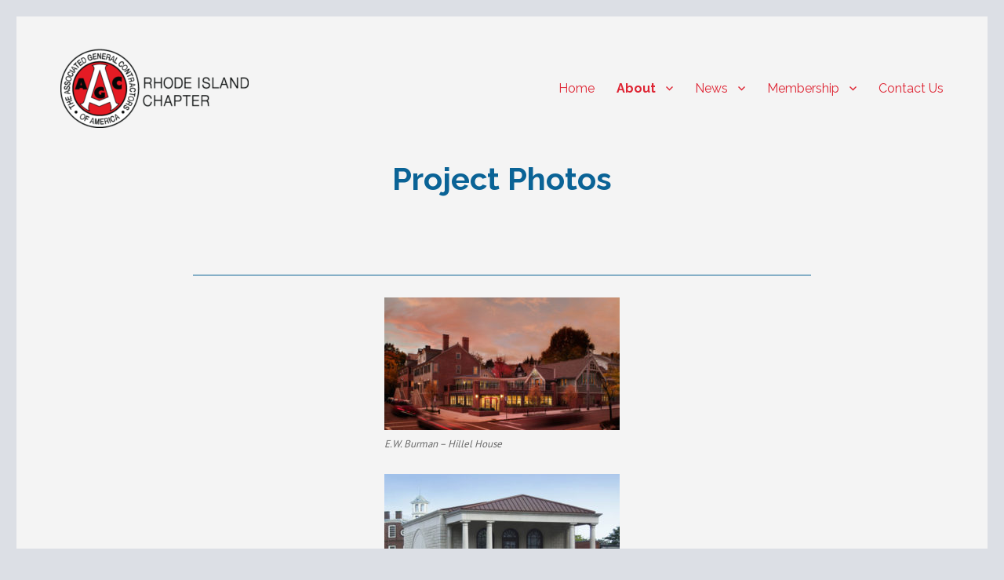

--- FILE ---
content_type: text/html; charset=UTF-8
request_url: http://riagc.org/photos/
body_size: 10425
content:
<!DOCTYPE html>
<html lang="en-US" class="no-js">
<head>
	<meta charset="UTF-8">
	<meta name="viewport" content="width=device-width, initial-scale=1">
	<link rel="profile" href="https://gmpg.org/xfn/11">
		<script>(function(html){html.className = html.className.replace(/\bno-js\b/,'js')})(document.documentElement);</script>
<meta name='robots' content='index, follow, max-image-preview:large, max-snippet:-1, max-video-preview:-1' />
	<style>img:is([sizes="auto" i], [sizes^="auto," i]) { contain-intrinsic-size: 3000px 1500px }</style>
	
	<!-- This site is optimized with the Yoast SEO plugin v22.9 - https://yoast.com/wordpress/plugins/seo/ -->
	<title>Project Photos - RIAGC</title>
	<link rel="canonical" href="https://riagc.org/photos/" />
	<meta property="og:locale" content="en_US" />
	<meta property="og:type" content="article" />
	<meta property="og:title" content="Project Photos - RIAGC" />
	<meta property="og:description" content="&nbsp; &nbsp;" />
	<meta property="og:url" content="https://riagc.org/photos/" />
	<meta property="og:site_name" content="RIAGC" />
	<meta property="article:modified_time" content="2018-01-11T22:39:06+00:00" />
	<meta property="og:image" content="http://riagc.wpengine.com/wp-content/uploads/2017/11/cropped-RIAGC-11Burman_3-3-300x169.jpg" />
	<meta name="twitter:card" content="summary_large_image" />
	<meta name="twitter:label1" content="Est. reading time" />
	<meta name="twitter:data1" content="1 minute" />
	<script type="application/ld+json" class="yoast-schema-graph">{"@context":"https://schema.org","@graph":[{"@type":"WebPage","@id":"https://riagc.org/photos/","url":"https://riagc.org/photos/","name":"Project Photos - RIAGC","isPartOf":{"@id":"http://riagc.org/#website"},"primaryImageOfPage":{"@id":"https://riagc.org/photos/#primaryimage"},"image":{"@id":"https://riagc.org/photos/#primaryimage"},"thumbnailUrl":"http://riagc.wpengine.com/wp-content/uploads/2017/11/cropped-RIAGC-11Burman_3-3-300x169.jpg","datePublished":"2017-12-12T19:22:33+00:00","dateModified":"2018-01-11T22:39:06+00:00","breadcrumb":{"@id":"https://riagc.org/photos/#breadcrumb"},"inLanguage":"en-US","potentialAction":[{"@type":"ReadAction","target":["https://riagc.org/photos/"]}]},{"@type":"ImageObject","inLanguage":"en-US","@id":"https://riagc.org/photos/#primaryimage","url":"http://riagc.wpengine.com/wp-content/uploads/2017/11/cropped-RIAGC-11Burman_3-3-300x169.jpg","contentUrl":"http://riagc.wpengine.com/wp-content/uploads/2017/11/cropped-RIAGC-11Burman_3-3-300x169.jpg"},{"@type":"BreadcrumbList","@id":"https://riagc.org/photos/#breadcrumb","itemListElement":[{"@type":"ListItem","position":1,"name":"Home","item":"http://riagc.org/"},{"@type":"ListItem","position":2,"name":"Project Photos"}]},{"@type":"WebSite","@id":"http://riagc.org/#website","url":"http://riagc.org/","name":"RIAGC","description":"Build with us.","publisher":{"@id":"http://riagc.org/#organization"},"potentialAction":[{"@type":"SearchAction","target":{"@type":"EntryPoint","urlTemplate":"http://riagc.org/?s={search_term_string}"},"query-input":"required name=search_term_string"}],"inLanguage":"en-US"},{"@type":"Organization","@id":"http://riagc.org/#organization","name":"RIAGC","url":"http://riagc.org/","logo":{"@type":"ImageObject","inLanguage":"en-US","@id":"http://riagc.org/#/schema/logo/image/","url":"http://riagc.org/wp-content/uploads/2018/01/cropped-agcri_web.png","contentUrl":"http://riagc.org/wp-content/uploads/2018/01/cropped-agcri_web.png","width":240,"height":102,"caption":"RIAGC"},"image":{"@id":"http://riagc.org/#/schema/logo/image/"}}]}</script>
	<!-- / Yoast SEO plugin. -->


<link rel='dns-prefetch' href='//fonts.googleapis.com' />
<link rel="alternate" type="application/rss+xml" title="RIAGC &raquo; Feed" href="http://riagc.org/feed/" />
<link rel="alternate" type="application/rss+xml" title="RIAGC &raquo; Comments Feed" href="http://riagc.org/comments/feed/" />
<script>
window._wpemojiSettings = {"baseUrl":"https:\/\/s.w.org\/images\/core\/emoji\/16.0.1\/72x72\/","ext":".png","svgUrl":"https:\/\/s.w.org\/images\/core\/emoji\/16.0.1\/svg\/","svgExt":".svg","source":{"concatemoji":"http:\/\/riagc.org\/wp-includes\/js\/wp-emoji-release.min.js?ver=6.8.3"}};
/*! This file is auto-generated */
!function(s,n){var o,i,e;function c(e){try{var t={supportTests:e,timestamp:(new Date).valueOf()};sessionStorage.setItem(o,JSON.stringify(t))}catch(e){}}function p(e,t,n){e.clearRect(0,0,e.canvas.width,e.canvas.height),e.fillText(t,0,0);var t=new Uint32Array(e.getImageData(0,0,e.canvas.width,e.canvas.height).data),a=(e.clearRect(0,0,e.canvas.width,e.canvas.height),e.fillText(n,0,0),new Uint32Array(e.getImageData(0,0,e.canvas.width,e.canvas.height).data));return t.every(function(e,t){return e===a[t]})}function u(e,t){e.clearRect(0,0,e.canvas.width,e.canvas.height),e.fillText(t,0,0);for(var n=e.getImageData(16,16,1,1),a=0;a<n.data.length;a++)if(0!==n.data[a])return!1;return!0}function f(e,t,n,a){switch(t){case"flag":return n(e,"\ud83c\udff3\ufe0f\u200d\u26a7\ufe0f","\ud83c\udff3\ufe0f\u200b\u26a7\ufe0f")?!1:!n(e,"\ud83c\udde8\ud83c\uddf6","\ud83c\udde8\u200b\ud83c\uddf6")&&!n(e,"\ud83c\udff4\udb40\udc67\udb40\udc62\udb40\udc65\udb40\udc6e\udb40\udc67\udb40\udc7f","\ud83c\udff4\u200b\udb40\udc67\u200b\udb40\udc62\u200b\udb40\udc65\u200b\udb40\udc6e\u200b\udb40\udc67\u200b\udb40\udc7f");case"emoji":return!a(e,"\ud83e\udedf")}return!1}function g(e,t,n,a){var r="undefined"!=typeof WorkerGlobalScope&&self instanceof WorkerGlobalScope?new OffscreenCanvas(300,150):s.createElement("canvas"),o=r.getContext("2d",{willReadFrequently:!0}),i=(o.textBaseline="top",o.font="600 32px Arial",{});return e.forEach(function(e){i[e]=t(o,e,n,a)}),i}function t(e){var t=s.createElement("script");t.src=e,t.defer=!0,s.head.appendChild(t)}"undefined"!=typeof Promise&&(o="wpEmojiSettingsSupports",i=["flag","emoji"],n.supports={everything:!0,everythingExceptFlag:!0},e=new Promise(function(e){s.addEventListener("DOMContentLoaded",e,{once:!0})}),new Promise(function(t){var n=function(){try{var e=JSON.parse(sessionStorage.getItem(o));if("object"==typeof e&&"number"==typeof e.timestamp&&(new Date).valueOf()<e.timestamp+604800&&"object"==typeof e.supportTests)return e.supportTests}catch(e){}return null}();if(!n){if("undefined"!=typeof Worker&&"undefined"!=typeof OffscreenCanvas&&"undefined"!=typeof URL&&URL.createObjectURL&&"undefined"!=typeof Blob)try{var e="postMessage("+g.toString()+"("+[JSON.stringify(i),f.toString(),p.toString(),u.toString()].join(",")+"));",a=new Blob([e],{type:"text/javascript"}),r=new Worker(URL.createObjectURL(a),{name:"wpTestEmojiSupports"});return void(r.onmessage=function(e){c(n=e.data),r.terminate(),t(n)})}catch(e){}c(n=g(i,f,p,u))}t(n)}).then(function(e){for(var t in e)n.supports[t]=e[t],n.supports.everything=n.supports.everything&&n.supports[t],"flag"!==t&&(n.supports.everythingExceptFlag=n.supports.everythingExceptFlag&&n.supports[t]);n.supports.everythingExceptFlag=n.supports.everythingExceptFlag&&!n.supports.flag,n.DOMReady=!1,n.readyCallback=function(){n.DOMReady=!0}}).then(function(){return e}).then(function(){var e;n.supports.everything||(n.readyCallback(),(e=n.source||{}).concatemoji?t(e.concatemoji):e.wpemoji&&e.twemoji&&(t(e.twemoji),t(e.wpemoji)))}))}((window,document),window._wpemojiSettings);
</script>
<style id='wp-emoji-styles-inline-css'>

	img.wp-smiley, img.emoji {
		display: inline !important;
		border: none !important;
		box-shadow: none !important;
		height: 1em !important;
		width: 1em !important;
		margin: 0 0.07em !important;
		vertical-align: -0.1em !important;
		background: none !important;
		padding: 0 !important;
	}
</style>
<link rel='stylesheet' id='wp-block-library-css' href='http://riagc.org/wp-includes/css/dist/block-library/style.min.css?ver=6.8.3' media='all' />
<style id='wp-block-library-theme-inline-css'>
.wp-block-audio :where(figcaption){color:#555;font-size:13px;text-align:center}.is-dark-theme .wp-block-audio :where(figcaption){color:#ffffffa6}.wp-block-audio{margin:0 0 1em}.wp-block-code{border:1px solid #ccc;border-radius:4px;font-family:Menlo,Consolas,monaco,monospace;padding:.8em 1em}.wp-block-embed :where(figcaption){color:#555;font-size:13px;text-align:center}.is-dark-theme .wp-block-embed :where(figcaption){color:#ffffffa6}.wp-block-embed{margin:0 0 1em}.blocks-gallery-caption{color:#555;font-size:13px;text-align:center}.is-dark-theme .blocks-gallery-caption{color:#ffffffa6}:root :where(.wp-block-image figcaption){color:#555;font-size:13px;text-align:center}.is-dark-theme :root :where(.wp-block-image figcaption){color:#ffffffa6}.wp-block-image{margin:0 0 1em}.wp-block-pullquote{border-bottom:4px solid;border-top:4px solid;color:currentColor;margin-bottom:1.75em}.wp-block-pullquote cite,.wp-block-pullquote footer,.wp-block-pullquote__citation{color:currentColor;font-size:.8125em;font-style:normal;text-transform:uppercase}.wp-block-quote{border-left:.25em solid;margin:0 0 1.75em;padding-left:1em}.wp-block-quote cite,.wp-block-quote footer{color:currentColor;font-size:.8125em;font-style:normal;position:relative}.wp-block-quote:where(.has-text-align-right){border-left:none;border-right:.25em solid;padding-left:0;padding-right:1em}.wp-block-quote:where(.has-text-align-center){border:none;padding-left:0}.wp-block-quote.is-large,.wp-block-quote.is-style-large,.wp-block-quote:where(.is-style-plain){border:none}.wp-block-search .wp-block-search__label{font-weight:700}.wp-block-search__button{border:1px solid #ccc;padding:.375em .625em}:where(.wp-block-group.has-background){padding:1.25em 2.375em}.wp-block-separator.has-css-opacity{opacity:.4}.wp-block-separator{border:none;border-bottom:2px solid;margin-left:auto;margin-right:auto}.wp-block-separator.has-alpha-channel-opacity{opacity:1}.wp-block-separator:not(.is-style-wide):not(.is-style-dots){width:100px}.wp-block-separator.has-background:not(.is-style-dots){border-bottom:none;height:1px}.wp-block-separator.has-background:not(.is-style-wide):not(.is-style-dots){height:2px}.wp-block-table{margin:0 0 1em}.wp-block-table td,.wp-block-table th{word-break:normal}.wp-block-table :where(figcaption){color:#555;font-size:13px;text-align:center}.is-dark-theme .wp-block-table :where(figcaption){color:#ffffffa6}.wp-block-video :where(figcaption){color:#555;font-size:13px;text-align:center}.is-dark-theme .wp-block-video :where(figcaption){color:#ffffffa6}.wp-block-video{margin:0 0 1em}:root :where(.wp-block-template-part.has-background){margin-bottom:0;margin-top:0;padding:1.25em 2.375em}
</style>
<style id='classic-theme-styles-inline-css'>
/*! This file is auto-generated */
.wp-block-button__link{color:#fff;background-color:#32373c;border-radius:9999px;box-shadow:none;text-decoration:none;padding:calc(.667em + 2px) calc(1.333em + 2px);font-size:1.125em}.wp-block-file__button{background:#32373c;color:#fff;text-decoration:none}
</style>
<style id='global-styles-inline-css'>
:root{--wp--preset--aspect-ratio--square: 1;--wp--preset--aspect-ratio--4-3: 4/3;--wp--preset--aspect-ratio--3-4: 3/4;--wp--preset--aspect-ratio--3-2: 3/2;--wp--preset--aspect-ratio--2-3: 2/3;--wp--preset--aspect-ratio--16-9: 16/9;--wp--preset--aspect-ratio--9-16: 9/16;--wp--preset--color--black: #000000;--wp--preset--color--cyan-bluish-gray: #abb8c3;--wp--preset--color--white: #fff;--wp--preset--color--pale-pink: #f78da7;--wp--preset--color--vivid-red: #cf2e2e;--wp--preset--color--luminous-vivid-orange: #ff6900;--wp--preset--color--luminous-vivid-amber: #fcb900;--wp--preset--color--light-green-cyan: #7bdcb5;--wp--preset--color--vivid-green-cyan: #00d084;--wp--preset--color--pale-cyan-blue: #8ed1fc;--wp--preset--color--vivid-cyan-blue: #0693e3;--wp--preset--color--vivid-purple: #9b51e0;--wp--preset--color--dark-gray: #1a1a1a;--wp--preset--color--medium-gray: #686868;--wp--preset--color--light-gray: #e5e5e5;--wp--preset--color--blue-gray: #4d545c;--wp--preset--color--bright-blue: #007acc;--wp--preset--color--light-blue: #9adffd;--wp--preset--color--dark-brown: #402b30;--wp--preset--color--medium-brown: #774e24;--wp--preset--color--dark-red: #640c1f;--wp--preset--color--bright-red: #ff675f;--wp--preset--color--yellow: #ffef8e;--wp--preset--gradient--vivid-cyan-blue-to-vivid-purple: linear-gradient(135deg,rgba(6,147,227,1) 0%,rgb(155,81,224) 100%);--wp--preset--gradient--light-green-cyan-to-vivid-green-cyan: linear-gradient(135deg,rgb(122,220,180) 0%,rgb(0,208,130) 100%);--wp--preset--gradient--luminous-vivid-amber-to-luminous-vivid-orange: linear-gradient(135deg,rgba(252,185,0,1) 0%,rgba(255,105,0,1) 100%);--wp--preset--gradient--luminous-vivid-orange-to-vivid-red: linear-gradient(135deg,rgba(255,105,0,1) 0%,rgb(207,46,46) 100%);--wp--preset--gradient--very-light-gray-to-cyan-bluish-gray: linear-gradient(135deg,rgb(238,238,238) 0%,rgb(169,184,195) 100%);--wp--preset--gradient--cool-to-warm-spectrum: linear-gradient(135deg,rgb(74,234,220) 0%,rgb(151,120,209) 20%,rgb(207,42,186) 40%,rgb(238,44,130) 60%,rgb(251,105,98) 80%,rgb(254,248,76) 100%);--wp--preset--gradient--blush-light-purple: linear-gradient(135deg,rgb(255,206,236) 0%,rgb(152,150,240) 100%);--wp--preset--gradient--blush-bordeaux: linear-gradient(135deg,rgb(254,205,165) 0%,rgb(254,45,45) 50%,rgb(107,0,62) 100%);--wp--preset--gradient--luminous-dusk: linear-gradient(135deg,rgb(255,203,112) 0%,rgb(199,81,192) 50%,rgb(65,88,208) 100%);--wp--preset--gradient--pale-ocean: linear-gradient(135deg,rgb(255,245,203) 0%,rgb(182,227,212) 50%,rgb(51,167,181) 100%);--wp--preset--gradient--electric-grass: linear-gradient(135deg,rgb(202,248,128) 0%,rgb(113,206,126) 100%);--wp--preset--gradient--midnight: linear-gradient(135deg,rgb(2,3,129) 0%,rgb(40,116,252) 100%);--wp--preset--font-size--small: 13px;--wp--preset--font-size--medium: 20px;--wp--preset--font-size--large: 36px;--wp--preset--font-size--x-large: 42px;--wp--preset--spacing--20: 0.44rem;--wp--preset--spacing--30: 0.67rem;--wp--preset--spacing--40: 1rem;--wp--preset--spacing--50: 1.5rem;--wp--preset--spacing--60: 2.25rem;--wp--preset--spacing--70: 3.38rem;--wp--preset--spacing--80: 5.06rem;--wp--preset--shadow--natural: 6px 6px 9px rgba(0, 0, 0, 0.2);--wp--preset--shadow--deep: 12px 12px 50px rgba(0, 0, 0, 0.4);--wp--preset--shadow--sharp: 6px 6px 0px rgba(0, 0, 0, 0.2);--wp--preset--shadow--outlined: 6px 6px 0px -3px rgba(255, 255, 255, 1), 6px 6px rgba(0, 0, 0, 1);--wp--preset--shadow--crisp: 6px 6px 0px rgba(0, 0, 0, 1);}:where(.is-layout-flex){gap: 0.5em;}:where(.is-layout-grid){gap: 0.5em;}body .is-layout-flex{display: flex;}.is-layout-flex{flex-wrap: wrap;align-items: center;}.is-layout-flex > :is(*, div){margin: 0;}body .is-layout-grid{display: grid;}.is-layout-grid > :is(*, div){margin: 0;}:where(.wp-block-columns.is-layout-flex){gap: 2em;}:where(.wp-block-columns.is-layout-grid){gap: 2em;}:where(.wp-block-post-template.is-layout-flex){gap: 1.25em;}:where(.wp-block-post-template.is-layout-grid){gap: 1.25em;}.has-black-color{color: var(--wp--preset--color--black) !important;}.has-cyan-bluish-gray-color{color: var(--wp--preset--color--cyan-bluish-gray) !important;}.has-white-color{color: var(--wp--preset--color--white) !important;}.has-pale-pink-color{color: var(--wp--preset--color--pale-pink) !important;}.has-vivid-red-color{color: var(--wp--preset--color--vivid-red) !important;}.has-luminous-vivid-orange-color{color: var(--wp--preset--color--luminous-vivid-orange) !important;}.has-luminous-vivid-amber-color{color: var(--wp--preset--color--luminous-vivid-amber) !important;}.has-light-green-cyan-color{color: var(--wp--preset--color--light-green-cyan) !important;}.has-vivid-green-cyan-color{color: var(--wp--preset--color--vivid-green-cyan) !important;}.has-pale-cyan-blue-color{color: var(--wp--preset--color--pale-cyan-blue) !important;}.has-vivid-cyan-blue-color{color: var(--wp--preset--color--vivid-cyan-blue) !important;}.has-vivid-purple-color{color: var(--wp--preset--color--vivid-purple) !important;}.has-black-background-color{background-color: var(--wp--preset--color--black) !important;}.has-cyan-bluish-gray-background-color{background-color: var(--wp--preset--color--cyan-bluish-gray) !important;}.has-white-background-color{background-color: var(--wp--preset--color--white) !important;}.has-pale-pink-background-color{background-color: var(--wp--preset--color--pale-pink) !important;}.has-vivid-red-background-color{background-color: var(--wp--preset--color--vivid-red) !important;}.has-luminous-vivid-orange-background-color{background-color: var(--wp--preset--color--luminous-vivid-orange) !important;}.has-luminous-vivid-amber-background-color{background-color: var(--wp--preset--color--luminous-vivid-amber) !important;}.has-light-green-cyan-background-color{background-color: var(--wp--preset--color--light-green-cyan) !important;}.has-vivid-green-cyan-background-color{background-color: var(--wp--preset--color--vivid-green-cyan) !important;}.has-pale-cyan-blue-background-color{background-color: var(--wp--preset--color--pale-cyan-blue) !important;}.has-vivid-cyan-blue-background-color{background-color: var(--wp--preset--color--vivid-cyan-blue) !important;}.has-vivid-purple-background-color{background-color: var(--wp--preset--color--vivid-purple) !important;}.has-black-border-color{border-color: var(--wp--preset--color--black) !important;}.has-cyan-bluish-gray-border-color{border-color: var(--wp--preset--color--cyan-bluish-gray) !important;}.has-white-border-color{border-color: var(--wp--preset--color--white) !important;}.has-pale-pink-border-color{border-color: var(--wp--preset--color--pale-pink) !important;}.has-vivid-red-border-color{border-color: var(--wp--preset--color--vivid-red) !important;}.has-luminous-vivid-orange-border-color{border-color: var(--wp--preset--color--luminous-vivid-orange) !important;}.has-luminous-vivid-amber-border-color{border-color: var(--wp--preset--color--luminous-vivid-amber) !important;}.has-light-green-cyan-border-color{border-color: var(--wp--preset--color--light-green-cyan) !important;}.has-vivid-green-cyan-border-color{border-color: var(--wp--preset--color--vivid-green-cyan) !important;}.has-pale-cyan-blue-border-color{border-color: var(--wp--preset--color--pale-cyan-blue) !important;}.has-vivid-cyan-blue-border-color{border-color: var(--wp--preset--color--vivid-cyan-blue) !important;}.has-vivid-purple-border-color{border-color: var(--wp--preset--color--vivid-purple) !important;}.has-vivid-cyan-blue-to-vivid-purple-gradient-background{background: var(--wp--preset--gradient--vivid-cyan-blue-to-vivid-purple) !important;}.has-light-green-cyan-to-vivid-green-cyan-gradient-background{background: var(--wp--preset--gradient--light-green-cyan-to-vivid-green-cyan) !important;}.has-luminous-vivid-amber-to-luminous-vivid-orange-gradient-background{background: var(--wp--preset--gradient--luminous-vivid-amber-to-luminous-vivid-orange) !important;}.has-luminous-vivid-orange-to-vivid-red-gradient-background{background: var(--wp--preset--gradient--luminous-vivid-orange-to-vivid-red) !important;}.has-very-light-gray-to-cyan-bluish-gray-gradient-background{background: var(--wp--preset--gradient--very-light-gray-to-cyan-bluish-gray) !important;}.has-cool-to-warm-spectrum-gradient-background{background: var(--wp--preset--gradient--cool-to-warm-spectrum) !important;}.has-blush-light-purple-gradient-background{background: var(--wp--preset--gradient--blush-light-purple) !important;}.has-blush-bordeaux-gradient-background{background: var(--wp--preset--gradient--blush-bordeaux) !important;}.has-luminous-dusk-gradient-background{background: var(--wp--preset--gradient--luminous-dusk) !important;}.has-pale-ocean-gradient-background{background: var(--wp--preset--gradient--pale-ocean) !important;}.has-electric-grass-gradient-background{background: var(--wp--preset--gradient--electric-grass) !important;}.has-midnight-gradient-background{background: var(--wp--preset--gradient--midnight) !important;}.has-small-font-size{font-size: var(--wp--preset--font-size--small) !important;}.has-medium-font-size{font-size: var(--wp--preset--font-size--medium) !important;}.has-large-font-size{font-size: var(--wp--preset--font-size--large) !important;}.has-x-large-font-size{font-size: var(--wp--preset--font-size--x-large) !important;}
:where(.wp-block-post-template.is-layout-flex){gap: 1.25em;}:where(.wp-block-post-template.is-layout-grid){gap: 1.25em;}
:where(.wp-block-columns.is-layout-flex){gap: 2em;}:where(.wp-block-columns.is-layout-grid){gap: 2em;}
:root :where(.wp-block-pullquote){font-size: 1.5em;line-height: 1.6;}
</style>
<link rel='stylesheet' id='styleguide-fonts-css' href='https://fonts.googleapis.com/css?family=Raleway%3A400%2C700%7CPT+Sans%3A400%2C700&#038;subset=latin%2Clatin-ext&#038;ver=0.0.1' media='all' />
<link rel='stylesheet' id='wp-image-borders-styles-css' href='http://riagc.org/wp-content/plugins/wp-image-borders/wp-image-borders.css?ver=6.8.3' media='all' />
<style id='wp-image-borders-styles-inline-css'>

		.wp-image-borders .alignright,
		.wp-image-borders .alignleft,
		.wp-image-borders .aligncenter,
		.wp-image-borders .alignnone,
		.wp-image-borders .size-auto,
		.wp-image-borders .size-full,
		.wp-image-borders .size-large,
		.wp-image-borders .size-medium,
		.wp-image-borders .size-thumbnail,
		.wp-image-borders .alignright img,
		.wp-image-borders .alignleft img,
		.wp-image-borders .aligncenter img,
		.wp-image-borders .alignnone img,
		.wp-image-borders .size-auto img,
		.wp-image-borders .size-full img,
		.wp-image-borders .size-large img,
		.wp-image-borders .size-medium img,
		.wp-image-borders .size-thumbnail img {
	   border-style: groove !important;
	   border-width: 11px !important;
	   border-radius: 11px !important;
	   border-color: #155799 !important;
	   -moz-box-shadow: 0px 0px 0px 0px  !important;
	   -webkit-box-shadow: 0px 0px 0px 0px  !important;
	   box-shadow: 0px 0px 0px 0px  !important;
   }
</style>
<link rel='stylesheet' id='genericons-css' href='http://riagc.org/wp-content/themes/twentysixteen/genericons/genericons.css?ver=20201208' media='all' />
<link rel='stylesheet' id='twentysixteen-style-css' href='http://riagc.org/wp-content/themes/twentysixteen/style.css?ver=20240402' media='all' />
<style id='twentysixteen-style-inline-css'>

		/* Custom Page Background Color */
		.site {
			background-color: #f4f4f4;
		}

		mark,
		ins,
		button,
		button[disabled]:hover,
		button[disabled]:focus,
		input[type="button"],
		input[type="button"][disabled]:hover,
		input[type="button"][disabled]:focus,
		input[type="reset"],
		input[type="reset"][disabled]:hover,
		input[type="reset"][disabled]:focus,
		input[type="submit"],
		input[type="submit"][disabled]:hover,
		input[type="submit"][disabled]:focus,
		.menu-toggle.toggled-on,
		.menu-toggle.toggled-on:hover,
		.menu-toggle.toggled-on:focus,
		.pagination .prev,
		.pagination .next,
		.pagination .prev:hover,
		.pagination .prev:focus,
		.pagination .next:hover,
		.pagination .next:focus,
		.pagination .nav-links:before,
		.pagination .nav-links:after,
		.widget_calendar tbody a,
		.widget_calendar tbody a:hover,
		.widget_calendar tbody a:focus,
		.page-links a,
		.page-links a:hover,
		.page-links a:focus {
			color: #f4f4f4;
		}

		@media screen and (min-width: 56.875em) {
			.main-navigation ul ul li {
				background-color: #f4f4f4;
			}

			.main-navigation ul ul:after {
				border-top-color: #f4f4f4;
				border-bottom-color: #f4f4f4;
			}
		}
	
</style>
<link rel='stylesheet' id='twentysixteen-block-style-css' href='http://riagc.org/wp-content/themes/twentysixteen/css/blocks.css?ver=20240117' media='all' />
<!--[if lt IE 10]>
<link rel='stylesheet' id='twentysixteen-ie-css' href='http://riagc.org/wp-content/themes/twentysixteen/css/ie.css?ver=20170530' media='all' />
<![endif]-->
<!--[if lt IE 9]>
<link rel='stylesheet' id='twentysixteen-ie8-css' href='http://riagc.org/wp-content/themes/twentysixteen/css/ie8.css?ver=20170530' media='all' />
<![endif]-->
<!--[if lt IE 8]>
<link rel='stylesheet' id='twentysixteen-ie7-css' href='http://riagc.org/wp-content/themes/twentysixteen/css/ie7.css?ver=20170530' media='all' />
<![endif]-->
<!--[if lt IE 9]>
<script src="http://riagc.org/wp-content/themes/twentysixteen/js/html5.js?ver=3.7.3" id="twentysixteen-html5-js"></script>
<![endif]-->
<script src="http://riagc.org/wp-includes/js/jquery/jquery.min.js?ver=3.7.1" id="jquery-core-js"></script>
<script src="http://riagc.org/wp-includes/js/jquery/jquery-migrate.min.js?ver=3.4.1" id="jquery-migrate-js"></script>
<script id="twentysixteen-script-js-extra">
var screenReaderText = {"expand":"expand child menu","collapse":"collapse child menu"};
</script>
<script src="http://riagc.org/wp-content/themes/twentysixteen/js/functions.js?ver=20230629" id="twentysixteen-script-js" defer data-wp-strategy="defer"></script>
<link rel="https://api.w.org/" href="http://riagc.org/wp-json/" /><link rel="alternate" title="JSON" type="application/json" href="http://riagc.org/wp-json/wp/v2/pages/139" /><link rel="EditURI" type="application/rsd+xml" title="RSD" href="http://riagc.org/xmlrpc.php?rsd" />
<link rel='shortlink' href='http://riagc.org/?p=139' />
<link rel="alternate" title="oEmbed (JSON)" type="application/json+oembed" href="http://riagc.org/wp-json/oembed/1.0/embed?url=http%3A%2F%2Friagc.org%2Fphotos%2F" />
<link rel="alternate" title="oEmbed (XML)" type="text/xml+oembed" href="http://riagc.org/wp-json/oembed/1.0/embed?url=http%3A%2F%2Friagc.org%2Fphotos%2F&#038;format=xml" />
		<style type="text/css" id="twentysixteen-header-css">
		.site-branding {
			margin: 0 auto 0 0;
		}

		.site-branding .site-title,
		.site-description {
			clip: rect(1px, 1px, 1px, 1px);
			position: absolute;
		}
		</style>
		<style id="custom-background-css">
body.custom-background { background-color: #dcdfe5; }
</style>
	<!-- Styleguide styles -->
<style>body, button, input, select, textarea {
		font-family: "PT Sans", sans-serif;
	}
	.page-links,
	.post-navigation .post-title,
	.post-navigation,
	.comment-reply-link,
	.comment-metadata, .pingback .edit-link,
	.pagination,
	.page-title,
	.tagcloud a,
	.comment-form label,
	.comments-title, .comment-reply-title,
	.main-navigation,
	.widget .widget-title,
	button, button[disabled]:hover, button[disabled]:focus, input[type="button"], input[type="button"][disabled]:hover, input[type="button"][disabled]:focus, input[type="reset"], input[type="reset"][disabled]:hover, input[type="reset"][disabled]:focus, input[type="submit"], input[type="submit"][disabled]:hover, input[type="submit"][disabled]:focus,
	.site-title,
	.entry-footer,
	.sticky-post,
	.entry-title,
	h1, h2, h3, h4, h5, h6 {
		font-family: Raleway, sans-serif;
	}</style>		<style id="wp-custom-css">
			.page-id-139 .header-image {
  display: none;
}
.page-id-139 .entry-title {
    text-align: center;
}
.page-id-196 .entry-title {
    text-align: center;
}
.page-id-7 .entry-title {
    text-align: center;
	color:#DE2433
}
.page-id-9 .entry-title {
    text-align: center;
}
.site-footer {
        display:none;
}
hr {
    background-color: #0a6396;
}
.site-header{
    padding: 2.5em 4.5455%;
}
p {
	font-family: 'Century Gothic', sans-serif!important;
}

h1 {
	color:#0a6396
}
h2.widget-title {
	color: #DE2433
}
.widget {
	border-top: 4px solid #0a6396
}
strong {
	color:#0a6396
}
h4 {
	color: #0a6396
}
.main-navigation a {
    color: #DE2433;
}
		</style>
		</head>

<body class="wp-singular page-template-default page page-id-139 custom-background wp-custom-logo wp-embed-responsive wp-theme-twentysixteen no-sidebar">
<div id="page" class="site">
	<div class="site-inner">
		<a class="skip-link screen-reader-text" href="#content">
			Skip to content		</a>

		<header id="masthead" class="site-header">
			<div class="site-header-main">
				<div class="site-branding">
					<a href="http://riagc.org/" class="custom-logo-link" rel="home"><img width="240" height="102" src="http://riagc.org/wp-content/uploads/2018/01/cropped-agcri_web.png" class="custom-logo" alt="RIAGC" decoding="async" /></a>
											<p class="site-title"><a href="http://riagc.org/" rel="home">RIAGC</a></p>
												<p class="site-description">Build with us.</p>
									</div><!-- .site-branding -->

									<button id="menu-toggle" class="menu-toggle">Menu</button>

					<div id="site-header-menu" class="site-header-menu">
													<nav id="site-navigation" class="main-navigation" aria-label="Primary Menu">
								<div class="menu-top-menu-container"><ul id="menu-top-menu" class="primary-menu"><li id="menu-item-13" class="menu-item menu-item-type-custom menu-item-object-custom menu-item-13"><a href="http://riagc.wpengine.com/">Home</a></li>
<li id="menu-item-14" class="menu-item menu-item-type-post_type menu-item-object-page current-menu-ancestor current-menu-parent current_page_parent current_page_ancestor menu-item-has-children menu-item-14"><a href="http://riagc.org/about/">About</a>
<ul class="sub-menu">
	<li id="menu-item-39" class="menu-item menu-item-type-post_type menu-item-object-page menu-item-39"><a href="http://riagc.org/mission-statement/">Mission Statement</a></li>
	<li id="menu-item-44" class="menu-item menu-item-type-post_type menu-item-object-page menu-item-44"><a href="http://riagc.org/committees-activities/">Committees</a></li>
	<li id="menu-item-100" class="menu-item menu-item-type-post_type menu-item-object-page menu-item-100"><a href="http://riagc.org/activities/">Activities</a></li>
	<li id="menu-item-272" class="menu-item menu-item-type-post_type menu-item-object-page menu-item-272"><a href="http://riagc.org/construction-in-ri/">Construction in RI</a></li>
	<li id="menu-item-43" class="menu-item menu-item-type-post_type menu-item-object-page menu-item-43"><a href="http://riagc.org/clc/">Construction Leadership Council (CLC)</a></li>
	<li id="menu-item-142" class="menu-item menu-item-type-post_type menu-item-object-page current-menu-item page_item page-item-139 current_page_item menu-item-142"><a href="http://riagc.org/photos/" aria-current="page">Project Photos</a></li>
</ul>
</li>
<li id="menu-item-31" class="menu-item menu-item-type-post_type menu-item-object-page menu-item-has-children menu-item-31"><a href="http://riagc.org/news/">News</a>
<ul class="sub-menu">
	<li id="menu-item-345" class="menu-item menu-item-type-post_type menu-item-object-page menu-item-345"><a href="http://riagc.org/news/">News</a></li>
	<li id="menu-item-349" class="menu-item menu-item-type-post_type menu-item-object-page menu-item-349"><a href="http://riagc.org/events/">Events</a></li>
	<li id="menu-item-356" class="menu-item menu-item-type-post_type menu-item-object-page menu-item-356"><a href="http://riagc.org/employee-resources/">Employee Resources</a></li>
	<li id="menu-item-416" class="menu-item menu-item-type-post_type menu-item-object-page menu-item-416"><a href="http://riagc.org/construction-safety-and-resources/">Construction Safety and Resources</a></li>
	<li id="menu-item-343" class="menu-item menu-item-type-post_type menu-item-object-page menu-item-343"><a href="http://riagc.org/opioid-addiction-resources-and-education/">Opioid Addiction Resources and Education</a></li>
	<li id="menu-item-395" class="menu-item menu-item-type-post_type menu-item-object-page menu-item-395"><a href="http://riagc.org/scholarships/">Construction Scholarships</a></li>
</ul>
</li>
<li id="menu-item-29" class="menu-item menu-item-type-post_type menu-item-object-page menu-item-has-children menu-item-29"><a href="http://riagc.org/membership/">Membership</a>
<ul class="sub-menu">
	<li id="menu-item-55" class="menu-item menu-item-type-post_type menu-item-object-page menu-item-55"><a href="http://riagc.org/workforce-development-education/">Workforce Development/ Education</a></li>
	<li id="menu-item-54" class="menu-item menu-item-type-post_type menu-item-object-page menu-item-54"><a href="http://riagc.org/download-application/">Download Application</a></li>
	<li id="menu-item-198" class="menu-item menu-item-type-post_type menu-item-object-page menu-item-198"><a href="http://riagc.org/riagc-member-websites/">RIAGC Member Websites</a></li>
</ul>
</li>
<li id="menu-item-16" class="menu-item menu-item-type-post_type menu-item-object-page menu-item-16"><a href="http://riagc.org/contact/">Contact Us</a></li>
</ul></div>							</nav><!-- .main-navigation -->
						
													<nav id="social-navigation" class="social-navigation" aria-label="Social Links Menu">
								<div class="menu-social-links-menu-container"><ul id="menu-social-links-menu" class="social-links-menu"><li id="menu-item-18" class="menu-item menu-item-type-custom menu-item-object-custom menu-item-18"><a href="https://www.facebook.com/Rhode-Island-Chapter-Associated-General-Contractors-287488631434286/"><span class="screen-reader-text">Facebook</span></a></li>
<li id="menu-item-21" class="menu-item menu-item-type-custom menu-item-object-custom menu-item-21"><a href="mailto:constructinfo@riagc.org"><span class="screen-reader-text">Email</span></a></li>
</ul></div>							</nav><!-- .social-navigation -->
											</div><!-- .site-header-menu -->
							</div><!-- .site-header-main -->

											<div class="header-image">
					<a href="http://riagc.org/" rel="home">
						<img src="http://riagc.org/wp-content/uploads/2017/11/cropped-RIAGC-1.jpg" width="1200" height="279" alt="RIAGC" sizes="(max-width: 709px) 85vw, (max-width: 909px) 81vw, (max-width: 1362px) 88vw, 1200px" srcset="http://riagc.org/wp-content/uploads/2017/11/cropped-RIAGC-1.jpg 1200w, http://riagc.org/wp-content/uploads/2017/11/cropped-RIAGC-1-300x70.jpg 300w, http://riagc.org/wp-content/uploads/2017/11/cropped-RIAGC-1-768x179.jpg 768w, http://riagc.org/wp-content/uploads/2017/11/cropped-RIAGC-1-1024x238.jpg 1024w" decoding="async" fetchpriority="high" />					</a>
				</div><!-- .header-image -->
					</header><!-- .site-header -->

		<div id="content" class="site-content">

<div id="primary" class="content-area">
	<main id="main" class="site-main">
		
<article id="post-139" class="post-139 page type-page status-publish hentry">
	<header class="entry-header">
		<h1 class="entry-title">Project Photos</h1>	</header><!-- .entry-header -->

	
	<div class="entry-content">
		<p>&nbsp;</p>
<hr />
<figure id="attachment_125" aria-describedby="caption-attachment-125" style="width: 300px" class="wp-caption aligncenter"><img decoding="async" class="size-medium wp-image-125" src="http://riagc.wpengine.com/wp-content/uploads/2017/11/cropped-RIAGC-11Burman_3-3-300x169.jpg" alt="" width="300" height="169" srcset="http://riagc.org/wp-content/uploads/2017/11/cropped-RIAGC-11Burman_3-3-300x169.jpg 300w, http://riagc.org/wp-content/uploads/2017/11/cropped-RIAGC-11Burman_3-3-768x432.jpg 768w, http://riagc.org/wp-content/uploads/2017/11/cropped-RIAGC-11Burman_3-3-1024x576.jpg 1024w, http://riagc.org/wp-content/uploads/2017/11/cropped-RIAGC-11Burman_3-3.jpg 1920w" sizes="(max-width: 300px) 85vw, 300px" /><figcaption id="caption-attachment-125" class="wp-caption-text">E.W. Burman &#8211; Hillel House</figcaption></figure>
<figure id="attachment_77" aria-describedby="caption-attachment-77" style="width: 300px" class="wp-caption aligncenter"><img decoding="async" class="size-medium wp-image-77" src="http://riagc.wpengine.com/wp-content/uploads/2017/11/RIAGC-05aCollins-3-300x223.jpg" alt="" width="300" height="223" srcset="http://riagc.org/wp-content/uploads/2017/11/RIAGC-05aCollins-3-300x223.jpg 300w, http://riagc.org/wp-content/uploads/2017/11/RIAGC-05aCollins-3.jpg 485w" sizes="(max-width: 300px) 85vw, 300px" /><figcaption id="caption-attachment-77" class="wp-caption-text">H.V. Collins Company &#8211; Loeb Visitors Center</figcaption></figure>
<figure id="attachment_79" aria-describedby="caption-attachment-79" style="width: 300px" class="wp-caption aligncenter"><img loading="lazy" decoding="async" class="size-medium wp-image-79" src="http://riagc.wpengine.com/wp-content/uploads/2017/11/RIAGC-10Turgeon-4-300x217.jpg" alt="" width="300" height="217" srcset="http://riagc.org/wp-content/uploads/2017/11/RIAGC-10Turgeon-4-300x217.jpg 300w, http://riagc.org/wp-content/uploads/2017/11/RIAGC-10Turgeon-4.jpg 485w" sizes="auto, (max-width: 300px) 85vw, 300px" /><figcaption id="caption-attachment-79" class="wp-caption-text">Turgeon Construction &#8211; The Salvation Army Child Care Center</figcaption></figure>
<figure id="attachment_114" aria-describedby="caption-attachment-114" style="width: 300px" class="wp-caption aligncenter"><img loading="lazy" decoding="async" class="size-medium wp-image-114" src="http://riagc.wpengine.com/wp-content/uploads/2017/11/cropped-RIAGC-2-300x300.jpg" alt="" width="300" height="300" srcset="http://riagc.org/wp-content/uploads/2017/11/cropped-RIAGC-2-300x300.jpg 300w, http://riagc.org/wp-content/uploads/2017/11/cropped-RIAGC-2-150x150.jpg 150w, http://riagc.org/wp-content/uploads/2017/11/cropped-RIAGC-2-270x270.jpg 270w, http://riagc.org/wp-content/uploads/2017/11/cropped-RIAGC-2-192x192.jpg 192w, http://riagc.org/wp-content/uploads/2017/11/cropped-RIAGC-2-180x180.jpg 180w, http://riagc.org/wp-content/uploads/2017/11/cropped-RIAGC-2-32x32.jpg 32w, http://riagc.org/wp-content/uploads/2017/11/cropped-RIAGC-2.jpg 512w" sizes="auto, (max-width: 300px) 85vw, 300px" /><figcaption id="caption-attachment-114" class="wp-caption-text">Dimeo Construction Company &#8211; Ocean House</figcaption></figure>
<figure id="attachment_228" aria-describedby="caption-attachment-228" style="width: 300px" class="wp-caption aligncenter"><img loading="lazy" decoding="async" class="wp-image-228 size-medium" src="http://riagc.wpengine.com/wp-content/uploads/2018/01/TFGreen-03-300x200.jpg" alt="" width="300" height="200" srcset="http://riagc.org/wp-content/uploads/2018/01/TFGreen-03-300x200.jpg 300w, http://riagc.org/wp-content/uploads/2018/01/TFGreen-03-768x512.jpg 768w, http://riagc.org/wp-content/uploads/2018/01/TFGreen-03-1024x683.jpg 1024w, http://riagc.org/wp-content/uploads/2018/01/TFGreen-03.jpg 1200w" sizes="auto, (max-width: 300px) 85vw, 300px" /><figcaption id="caption-attachment-228" class="wp-caption-text">Gilbane, Inc. &#8211; TF Green Airport</figcaption></figure>
<figure id="attachment_227" aria-describedby="caption-attachment-227" style="width: 300px" class="wp-caption aligncenter"><img loading="lazy" decoding="async" class="wp-image-227 size-medium" src="http://riagc.wpengine.com/wp-content/uploads/2018/01/TFGreen-02-300x200.jpg" alt="" width="300" height="200" srcset="http://riagc.org/wp-content/uploads/2018/01/TFGreen-02-300x200.jpg 300w, http://riagc.org/wp-content/uploads/2018/01/TFGreen-02-768x512.jpg 768w, http://riagc.org/wp-content/uploads/2018/01/TFGreen-02-1024x683.jpg 1024w, http://riagc.org/wp-content/uploads/2018/01/TFGreen-02.jpg 1200w" sizes="auto, (max-width: 300px) 85vw, 300px" /><figcaption id="caption-attachment-227" class="wp-caption-text">Gilbane, Inc. &#8211; TF Green Airport</figcaption></figure>
<figure id="attachment_226" aria-describedby="caption-attachment-226" style="width: 300px" class="wp-caption aligncenter"><img loading="lazy" decoding="async" class="wp-image-226 size-medium" src="http://riagc.wpengine.com/wp-content/uploads/2018/01/TFGreen-01-300x214.jpg" alt="" width="300" height="214" srcset="http://riagc.org/wp-content/uploads/2018/01/TFGreen-01-300x214.jpg 300w, http://riagc.org/wp-content/uploads/2018/01/TFGreen-01-768x549.jpg 768w, http://riagc.org/wp-content/uploads/2018/01/TFGreen-01-1024x731.jpg 1024w, http://riagc.org/wp-content/uploads/2018/01/TFGreen-01.jpg 1050w" sizes="auto, (max-width: 300px) 85vw, 300px" /><figcaption id="caption-attachment-226" class="wp-caption-text">Gilbane, Inc. &#8211; TF Green Airport</figcaption></figure>
<figure id="attachment_225" aria-describedby="caption-attachment-225" style="width: 300px" class="wp-caption aligncenter"><img loading="lazy" decoding="async" class="wp-image-225 size-medium" src="http://riagc.wpengine.com/wp-content/uploads/2018/01/SouthStreetLanding-03-300x200.jpg" alt="" width="300" height="200" srcset="http://riagc.org/wp-content/uploads/2018/01/SouthStreetLanding-03-300x200.jpg 300w, http://riagc.org/wp-content/uploads/2018/01/SouthStreetLanding-03-768x512.jpg 768w, http://riagc.org/wp-content/uploads/2018/01/SouthStreetLanding-03-1024x683.jpg 1024w, http://riagc.org/wp-content/uploads/2018/01/SouthStreetLanding-03-1200x800.jpg 1200w" sizes="auto, (max-width: 300px) 85vw, 300px" /><figcaption id="caption-attachment-225" class="wp-caption-text">Gilbane, Inc. &#8211; South Street Landing</figcaption></figure>
<figure id="attachment_224" aria-describedby="caption-attachment-224" style="width: 300px" class="wp-caption aligncenter"><img loading="lazy" decoding="async" class="wp-image-224 size-medium" src="http://riagc.wpengine.com/wp-content/uploads/2018/01/SouthStreetLanding-01-300x200.jpg" alt="" width="300" height="200" srcset="http://riagc.org/wp-content/uploads/2018/01/SouthStreetLanding-01-300x200.jpg 300w, http://riagc.org/wp-content/uploads/2018/01/SouthStreetLanding-01-768x512.jpg 768w, http://riagc.org/wp-content/uploads/2018/01/SouthStreetLanding-01-1024x683.jpg 1024w, http://riagc.org/wp-content/uploads/2018/01/SouthStreetLanding-01-1200x800.jpg 1200w" sizes="auto, (max-width: 300px) 85vw, 300px" /><figcaption id="caption-attachment-224" class="wp-caption-text">Gilbane, Inc. &#8211; South Street Landing</figcaption></figure>
<figure id="attachment_223" aria-describedby="caption-attachment-223" style="width: 300px" class="wp-caption aligncenter"><img loading="lazy" decoding="async" class="wp-image-223 size-medium" src="http://riagc.wpengine.com/wp-content/uploads/2018/01/SouthStreetLanding-02-300x200.jpg" alt="" width="300" height="200" srcset="http://riagc.org/wp-content/uploads/2018/01/SouthStreetLanding-02-300x200.jpg 300w, http://riagc.org/wp-content/uploads/2018/01/SouthStreetLanding-02-768x512.jpg 768w, http://riagc.org/wp-content/uploads/2018/01/SouthStreetLanding-02-1024x683.jpg 1024w, http://riagc.org/wp-content/uploads/2018/01/SouthStreetLanding-02-1200x800.jpg 1200w" sizes="auto, (max-width: 300px) 85vw, 300px" /><figcaption id="caption-attachment-223" class="wp-caption-text">Gilbane, Inc. &#8211; South Street Landing</figcaption></figure>
<figure id="attachment_222" aria-describedby="caption-attachment-222" style="width: 225px" class="wp-caption aligncenter"><img loading="lazy" decoding="async" class="wp-image-222 size-medium" src="http://riagc.wpengine.com/wp-content/uploads/2018/01/RIVetsHome-01-225x300.jpg" alt="" width="225" height="300" srcset="http://riagc.org/wp-content/uploads/2018/01/RIVetsHome-01-225x300.jpg 225w, http://riagc.org/wp-content/uploads/2018/01/RIVetsHome-01-768x1024.jpg 768w, http://riagc.org/wp-content/uploads/2018/01/RIVetsHome-01-1200x1600.jpg 1200w, http://riagc.org/wp-content/uploads/2018/01/RIVetsHome-01.jpg 1224w" sizes="auto, (max-width: 225px) 85vw, 225px" /><figcaption id="caption-attachment-222" class="wp-caption-text">Gilbane, Inc. &#8211; Rhode Island Veterans Home</figcaption></figure>
<p>&nbsp;</p>
	</div><!-- .entry-content -->

	
</article><!-- #post-139 -->

	</main><!-- .site-main -->

	<aside id="content-bottom-widgets" class="content-bottom-widgets">
			<div class="widget-area">
			<section id="text-4" class="widget widget_text"><h2 class="widget-title">Find Us</h2>			<div class="textwidget"><p><strong>RIAGC<br />
</strong>931 Jefferson Blvd, Suite 2006<br />
Warwick, RI 02886<br />
(401) 454-1990</p>
</div>
		</section><section id="media_image-6" class="widget widget_media_image"><a href="https://www.agc.org/"><img width="362" height="92" src="http://riagc.org/wp-content/uploads/2018/01/Screen-Shot-2018-01-08-at-11.08.19-AM.png" class="image wp-image-239  attachment-full size-full" alt="" style="max-width: 100%; height: auto;" decoding="async" loading="lazy" srcset="http://riagc.org/wp-content/uploads/2018/01/Screen-Shot-2018-01-08-at-11.08.19-AM.png 362w, http://riagc.org/wp-content/uploads/2018/01/Screen-Shot-2018-01-08-at-11.08.19-AM-300x76.png 300w" sizes="auto, (max-width: 362px) 85vw, 362px" /></a></section>		</div><!-- .widget-area -->
	
			<div class="widget-area">
			<section id="text-7" class="widget widget_text"><h2 class="widget-title">RESOURCES</h2>			<div class="textwidget"><p><strong><a href="http://riagc.org/opioid-addiction-resources-and-education/">Opioid Addiction Resources and Education</a></strong></p>
<p><a href="http://riagc.org/workforce-development-education/"><img loading="lazy" decoding="async" class="alignnone size-medium wp-image-425" src="http://riagc.org/wp-content/uploads/2023/02/Emerging-Contractors-Email-Template-Banner-4-300x300.png" alt="Emerging Contractors education series button" width="300" height="300" srcset="http://riagc.org/wp-content/uploads/2023/02/Emerging-Contractors-Email-Template-Banner-4-300x300.png 300w, http://riagc.org/wp-content/uploads/2023/02/Emerging-Contractors-Email-Template-Banner-4-150x150.png 150w, http://riagc.org/wp-content/uploads/2023/02/Emerging-Contractors-Email-Template-Banner-4.png 650w" sizes="auto, (max-width: 300px) 85vw, 300px" /></a></p>
</div>
		</section>		</div><!-- .widget-area -->
	</aside><!-- .content-bottom-widgets -->

</div><!-- .content-area -->



		</div><!-- .site-content -->

		<footer id="colophon" class="site-footer">
							<nav class="main-navigation" aria-label="Footer Primary Menu">
					<div class="menu-top-menu-container"><ul id="menu-top-menu-1" class="primary-menu"><li class="menu-item menu-item-type-custom menu-item-object-custom menu-item-13"><a href="http://riagc.wpengine.com/">Home</a></li>
<li class="menu-item menu-item-type-post_type menu-item-object-page current-menu-ancestor current-menu-parent current_page_parent current_page_ancestor menu-item-has-children menu-item-14"><a href="http://riagc.org/about/">About</a>
<ul class="sub-menu">
	<li class="menu-item menu-item-type-post_type menu-item-object-page menu-item-39"><a href="http://riagc.org/mission-statement/">Mission Statement</a></li>
	<li class="menu-item menu-item-type-post_type menu-item-object-page menu-item-44"><a href="http://riagc.org/committees-activities/">Committees</a></li>
	<li class="menu-item menu-item-type-post_type menu-item-object-page menu-item-100"><a href="http://riagc.org/activities/">Activities</a></li>
	<li class="menu-item menu-item-type-post_type menu-item-object-page menu-item-272"><a href="http://riagc.org/construction-in-ri/">Construction in RI</a></li>
	<li class="menu-item menu-item-type-post_type menu-item-object-page menu-item-43"><a href="http://riagc.org/clc/">Construction Leadership Council (CLC)</a></li>
	<li class="menu-item menu-item-type-post_type menu-item-object-page current-menu-item page_item page-item-139 current_page_item menu-item-142"><a href="http://riagc.org/photos/" aria-current="page">Project Photos</a></li>
</ul>
</li>
<li class="menu-item menu-item-type-post_type menu-item-object-page menu-item-has-children menu-item-31"><a href="http://riagc.org/news/">News</a>
<ul class="sub-menu">
	<li class="menu-item menu-item-type-post_type menu-item-object-page menu-item-345"><a href="http://riagc.org/news/">News</a></li>
	<li class="menu-item menu-item-type-post_type menu-item-object-page menu-item-349"><a href="http://riagc.org/events/">Events</a></li>
	<li class="menu-item menu-item-type-post_type menu-item-object-page menu-item-356"><a href="http://riagc.org/employee-resources/">Employee Resources</a></li>
	<li class="menu-item menu-item-type-post_type menu-item-object-page menu-item-416"><a href="http://riagc.org/construction-safety-and-resources/">Construction Safety and Resources</a></li>
	<li class="menu-item menu-item-type-post_type menu-item-object-page menu-item-343"><a href="http://riagc.org/opioid-addiction-resources-and-education/">Opioid Addiction Resources and Education</a></li>
	<li class="menu-item menu-item-type-post_type menu-item-object-page menu-item-395"><a href="http://riagc.org/scholarships/">Construction Scholarships</a></li>
</ul>
</li>
<li class="menu-item menu-item-type-post_type menu-item-object-page menu-item-has-children menu-item-29"><a href="http://riagc.org/membership/">Membership</a>
<ul class="sub-menu">
	<li class="menu-item menu-item-type-post_type menu-item-object-page menu-item-55"><a href="http://riagc.org/workforce-development-education/">Workforce Development/ Education</a></li>
	<li class="menu-item menu-item-type-post_type menu-item-object-page menu-item-54"><a href="http://riagc.org/download-application/">Download Application</a></li>
	<li class="menu-item menu-item-type-post_type menu-item-object-page menu-item-198"><a href="http://riagc.org/riagc-member-websites/">RIAGC Member Websites</a></li>
</ul>
</li>
<li class="menu-item menu-item-type-post_type menu-item-object-page menu-item-16"><a href="http://riagc.org/contact/">Contact Us</a></li>
</ul></div>				</nav><!-- .main-navigation -->
			
							<nav class="social-navigation" aria-label="Footer Social Links Menu">
					<div class="menu-social-links-menu-container"><ul id="menu-social-links-menu-1" class="social-links-menu"><li class="menu-item menu-item-type-custom menu-item-object-custom menu-item-18"><a href="https://www.facebook.com/Rhode-Island-Chapter-Associated-General-Contractors-287488631434286/"><span class="screen-reader-text">Facebook</span></a></li>
<li class="menu-item menu-item-type-custom menu-item-object-custom menu-item-21"><a href="mailto:constructinfo@riagc.org"><span class="screen-reader-text">Email</span></a></li>
</ul></div>				</nav><!-- .social-navigation -->
			
			<div class="site-info">
								<span class="site-title"><a href="http://riagc.org/" rel="home">RIAGC</a></span>
								<a href="https://wordpress.org/" class="imprint">
					Proudly powered by WordPress				</a>
			</div><!-- .site-info -->
		</footer><!-- .site-footer -->
	</div><!-- .site-inner -->
</div><!-- .site -->

<script type="speculationrules">
{"prefetch":[{"source":"document","where":{"and":[{"href_matches":"\/*"},{"not":{"href_matches":["\/wp-*.php","\/wp-admin\/*","\/wp-content\/uploads\/*","\/wp-content\/*","\/wp-content\/plugins\/*","\/wp-content\/themes\/twentysixteen\/*","\/*\\?(.+)"]}},{"not":{"selector_matches":"a[rel~=\"nofollow\"]"}},{"not":{"selector_matches":".no-prefetch, .no-prefetch a"}}]},"eagerness":"conservative"}]}
</script>
</body>
</html>
